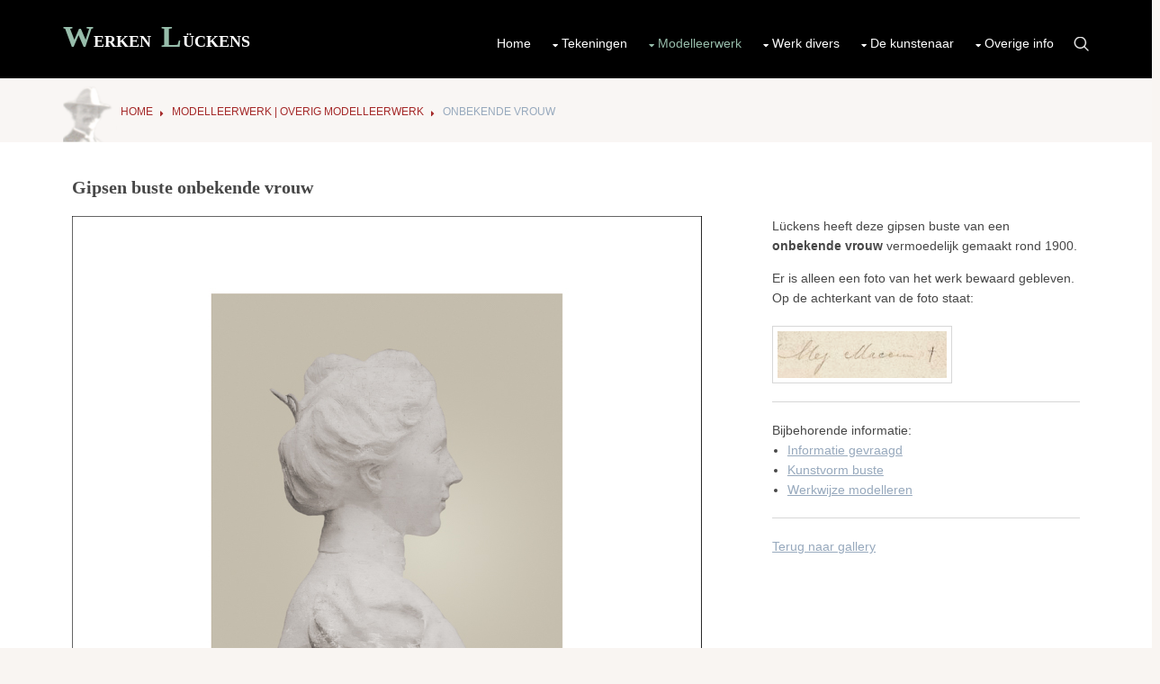

--- FILE ---
content_type: text/html
request_url: https://luckens.nl/pages/mod/Onbekende-vrouw.html
body_size: 2210
content:
<!DOCTYPE html>
<!--
Template Name: Chillaid
Author: <a href="https://www.os-templates.com/">OS Templates</a>
Author URI: https://www.os-templates.com/
Copyright: OS-Templates.com
Licence: Free to use under our free template licence terms
Licence URI: https://www.os-templates.com/template-terms
-->
<html lang="nl">

<head>
<title>Gipsen buste Onbekende vrouw</title>
<meta charset="utf-8">
<meta name="viewport" content="width=device-width, initial-scale=1.0, maximum-scale=1.0, user-scalable=no">
<link href="../../layout/styles/layout.css" rel="stylesheet" type="text/css" media="all">
</head>
    
<body id="top">
    
<!-- ################################################################################################ -->
<!-- ################################################################################################ -->
<!-- ################################################################################################ -->
    
    <div class="wrapper row1">
        <header id="header" class="hoc clear">
            <div id="logo" class="fl_left"> 
              <h1 class="logoname"><a href="../../index.html">Werken <span>L</span>ückens</a></h1>
            </div>
    <nav id="mainav" class="fl_right"> 
      <ul class="clear">
        <li><a href="../../index.html">Home</a></li>
        <li><a class="drop" href="#">Tekeningen</a>
          <ul>
            <li><a href="../tek/0-gallery-tekening-1.html">Hoorn</a></li>
            <li><a href="../tek/0-gallery-tekening-2.html">Hoorn en omgeving</a></li>
            <li><a href="../tek/0-gallery-tekening-3.html">Portretten (1)</a></li>
            <li><a href="../tek/0-gallery-tekening-4.html">Portretten (2)</a></li>
            <li><a href="../tek/0-gallery-tekening-5.html">Overige tekeningen</a></li>
          </ul>
        </li>
        <li class="active"><a class="drop" href="#">Modelleerwerk</a>
          <ul>
            <li><a href="0-gallery-modelleerw-1.html">Plaquettes (1)</a></li>
            <li><a href="0-gallery-modelleerw-2.html">Plaquettes (2)</a></li>
            <li><a href="0-gallery-modelleerw-3.html">Plaquettes (3)</a></li>
            <li><a href="0-gallery-modelleerw-4.html">Plaquettes (4)</a></li>
            <li><a href="0-gallery-modelleerw-5.html">Plaquettes (5)</a></li>
            <li class="active"><a href="0-gallery-modelleerw-6.html">Overig modelleerwerk</a></li>
          </ul>
        </li>
        <li><a class="drop" href="#">Werk divers</a>
          <ul>
            <li><a href="../div/0-gallery-werkdiv-1.html">Ontwerp en decoratie</a></li>
            <li><a href="../div/0-gallery-werkdiv-2.html">Restauratie</a></li>
            <li><a href="../div/0-gallery-werkdiv-3.html">Klein werk</a></li>
          </ul>
        </li>
        <li><a class="drop" href="#">De kunstenaar</a>
          <ul>
            <li><a href="../luck/Leven-Luckens.html">Leven G.H. Lückens</a></li>
            <li><a href="../luck/Beeldend-kunstenaar.html">Beeldend kunstenaar</a></li>
            <li><a href="../luck/Bedrijf-Luckens.html">Bedrijf</a></li>
            <li><a href="../luck/Overige-activiteiten.html">Overige activiteiten</a></li>
            <li><a href="../luck/Postuum-eerbetoon.html">Postuum eerbetoon</a></li>
          </ul>
        </li>
        <li><a class="drop" href="#">Overige info</a>
          <ul>
            <li><a href="../Nieuw.html">Wat is nieuw?</a></li>
            <li><a href="../Colofon.html">Colofon</a></li>
            <li><a href="../Informatie-gevraagd.html">Informatie gevraagd</a></li>
            <li><script type="text/javascript"><!--/* Generated by www.email-encoder.com */
for(var bpztui=["dA","RQ","ZQ","bA","aQ","bw","aw","YQ","PA","Zg","bg","Zg","Lg","Pg","bg","bA","cw","ZQ","dQ","Lw","aA","cg","Og","Ig","YQ","bQ","aQ","PQ","aQ","Yw","bw","Ig","bA","bA","PA","bQ","QA","LQ","Pg","bg","YQ","IA","YQ"],osoymx=[13,33,25,21,37,19,24,1,0,6,17,18,28,42,26,30,27,5,22,40,3,4,15,8,41,9,11,7,16,23,14,31,38,12,39,35,20,34,32,29,36,2,10],wdgied=new Array,i=0;i<osoymx.length;i++)wdgied[osoymx[i]]=bpztui[i];for(var i=0;i<wdgied.length;i++)document.write(atob(wdgied[i]+"=="));
// --></script><noscript>Please enable JavaScript to see the email address (<a href="https://www.email-encoder.com/enablejs/" target="_blank" rel="noopener noreferrer">How-to</a>).</noscript></li>
            <li><a href="../Sitemap.html">Sitemap</a></li>            
            <li><a href="../Zoeken-site-google.html">Zoeken op deze site</a></li>
          </ul>
        </li>
        <li><a href="../Zoeken-site-google.html"><img src="../../img/backgr/loepje.png"></a></li>
      </ul>
    </nav>
  </header>
</div>
    
<!-- ################################################################################################ -->
<!-- ################################################################################################ -->
<!-- ################################################################################################ -->
    
<div class="bgded overlay" style="background-image:url('../../img/backgr/back-02.png');">
  <div id="breadcrumb" class="hoc clear"> 
    <img class="imgbr" src="../../img/spec/Luck.png"> 
      
    <ul>
      <li><a href="../../index.html">Home</a></li>
      <li><a href="0-gallery-modelleerw-3.html">Modelleerwerk | Overig modelleerwerk </a></li>
      <li><a href="#">Onbekende vrouw</a></li>
    </ul>
      
  </div>
</div>
    
<!-- ################################################################################################ -->
<!-- ################################################################################################ -->
<!-- ################################################################################################ -->
    
<div class="wrapper row3">
  <main class="hoc container clear"> 
    <!-- main body -->

    <div class="content"> 
        
        <h1>Gipsen buste onbekende vrouw </h1>
        
        <!-- ################################################################################################ -->
        
        <div class="group btmspace-50">
            
            <!-- ################################################################################################ -->
            
            <div class="two_third first">
                <img src="../../img/mod6/Onbekende-vrouw-buste.jpg" alt="Gipsen buste onbekende vrouw">
            </div>
            
            <!-- ################################################################################################ -->
            
            <div class="one_third">
                Lückens heeft deze gipsen buste van een <strong>onbekende vrouw</strong> vermoedelijk gemaakt rond&nbsp;1900.
                
                <p>Er is alleen een foto van het werk bewaard gebleven. Op de achterkant van de foto staat: </p>
                <div class="img width-200 topspace-20">
                    <img class="img borderedbox inspace-5" src="../../img/achtinfo/OnbekendeVrouwBuste_naam.jpg" alt="Onbekend">
                </div>
                
                <!-- ################################################################################################ -->
                
                <hr class="werk"> 
            
                Bijbehorende informatie:
                <ul>
                  <li><a href="../Informatie-gevraagd.html">Informatie gevraagd</a></li>
                  <li><a href="../achtergr/Kunstvorm-Buste.html">Kunstvorm buste</a></li>
                  <li><a href="../luck/Werkwijze-modelleren.html">Werkwijze modelleren</a></li>
                </ul>
            
                <hr class="werk">  
                
                <!-- ################################################################################################ -->
                
                <a href="0-gallery-modelleerw-6.html">Terug naar gallery</a>
                
                <!-- ################################################################################################ -->
                
            </div>
            
            <!-- ################################################################################################ -->
            
        </div>
    </div>
    <!-- / main body -->
    <div class="clear"></div>
  </main>
</div>

<!-- ################################################################################################ -->
<!-- ################################################################################################ -->
<!-- ################################################################################################ -->
    
<div class="wrapper row5">
  <div id="copyright" class="hoc clear"> 
    <p class="fl_left">Datum laatste update pagina: 02-06-2024</p>
    <p class="fl_right">Template by <a target="_blank" href="https://www.os-templates.com/" title="Free Website Templates">OS Templates</a></p>
  </div>
</div>
    
<!-- ################################################################################################ -->
<!-- ################################################################################################ -->
<!-- ################################################################################################ -->
    

<a id="backtotop" href="#top"><i class="fas fa-chevron-up"></i></a>
<!-- JAVASCRIPTS -->
<script src="../../layout/scripts/jquery.min.js"></script>
<script src="../../layout/scripts/jquery.backtotop.js"></script>
<script src="../../layout/scripts/jquery.mobilemenu.js"></script>
</body>
</html>

--- FILE ---
content_type: text/css
request_url: https://luckens.nl/layout/styles/layout.css
body_size: 4771
content:
@charset "utf-8";
/*
Template Name: Chillaid
Author: <a href="https://www.os-templates.com/">OS Templates</a>
Author URI: https://www.os-templates.com/
Copyright: OS-Templates.com
Licence: Free to use under our free template licence terms
Licence URI: https://www.os-templates.com/template-terms
File: Layout CSS
*/

@import url("fontawesome-free/css/fontawesome-all.min.css");
@import url("framework.css");

/* Rows
--------------------------------------------------------------------------------------------------------------- */
.row0, .row0 a{}
.row1, .row1 a{}
.row2, .row2 a{}
.row3, .row3 a{}
.row4, .row4 a{}
.row5, .row5 a{}


/* Toegevoegd MMM aan template*/
hr.info {display:block; width:100%; clear: both; }
hr.werk {margin-top: 20px; margin-bottom: 20px; } /* Opmaak lijn in weergave werk */
/*hr.new1 {margin-top: 10px; margin-bottom: 10px; border-top: 1px dotted gray;} /* Evt. voor lijn tussen body en krantenartikelen in achtergrondinfo */ 
/*img.border{border-style: solid; border-color: #D7D7D7; border-width:1px 1px 0px 1px;} */
.bijschrift {font-size: 0.9rem; line-height: normal; color: darkgrey ; margin-top: 4px; margin-bottom: 18px;} /* Voor bijschrift onder afbeeldingen */
.clearl {clear:left;}
.clearr {clear:right;}
.clear {clear:both;}
.center {align-content: center;}
.width-500 {width: 500px;}
.width-450 {width: 450px;}
.width-400 {width: 400px;}
.width-350 {width: 350px;}
.width-300 {width: 300px;}
.width-250 {width: 250px;}
.width-200 {width: 200px;}
.width-150 {width: 150px;}
.width-100 {width: 100px;}
.topspace-20 {margin-top: 20px;}
.topspace-30 {margin-top: 30px;}
.topspace-40 {margin-top: 40px;}
p.bronnen {font-size: 0.9rem; margin-top:10px; margin-bottom: 0px;} /* Voor kopje boven opsomming bronnen */
ul.bron {margin-top: 0px; margin-left: 1.2em; padding-left: 0em; font-size: 0.9rem; line-height: 1.3rem;} /* Voor opsomming bronnen */
ul.topspace {margin-top: 20px;} /* Witruimte boven opsomming */
ul.topspace-10 {margin-top: 10px;} /* Witruimte boven opsomming */
ul {margin-top: 0px; margin-left: 1.2em; padding-left: 0em;} /* Geen witruimte boven opsomming en geen witruimte voor opsommingstekens */
p.thn {margin:8px 0px 20px 0; font-size:1.0rem; line-height:normal; font-weight:normal; text-transform:none;} /* Voor bijschrift thumnails galleries */
p.kopje {margin:18px 0px 4px 0; font-size:1.0rem; line-height:normal; font-weight:bold; text-transform:none;} /* Voor alineakopjes' */
p.kopje-bijschrift {margin:6px 0px 4px 0; font-size:0.9rem; line-height:normal; font-weight:bold; text-transform:none;} /* Voor alineakopjes' */
.kolomkop {margin:70px 0 6px 0; font-size:1.0rem; line-height:normal; font-weight:bold; text-transform:none;} /* Voor opmaak kop 'Bijbehorende werken' */
.kolomkopkrant {margin:20px 0 16px 0; font-size:1.0rem; line-height:normal; font-weight:bold; text-transform:none;} /* Voor opmaak kop 'Uit oude kranten' */
.borderspec {border:solid; border-color:#D7D7D7;  border-width:1px 1px 0px 1px;} /* Voor opmaak 3 afbeeldingen op index-pagina */
.highlight {font-weight: 100; background-color:rgba(151,189,171,0.2);} 
.imgbr {margin:0px 4px 0px 0px; float:left;}
.inzet {background-color: rgba(248,244,241,1); padding: 5px 10px 15px 10px; font-size: 0.9rem; line-height: 1.2rem;}
.inzet-2 {background-color: rgba(247,246,236,0.4); padding: 5px 10px 5px 10px; font-size: 0.9rem; line-height: 1.2rem;}
sup{font-size: 0.6rem;}
p.subtitel{margin: 0 0 15px 0; font-size: 1.1rem; font-weight:normal;}
.borderleft {border:solid; border-color:#D7D7D7;  border-width:0px 0px 0px 1px; padding-left: 40px;} /* Voor opmaak 3 afbeeldingen op index-pagina */

/* Header Werken Lückens
--------------------------------------------------------------------------------------------------------------- */
#header{}
#header #logo{margin:22px 0 0 0;}


/* Page Intro - Startpagina
--------------------------------------------------------------------------------------------------------------- */
#pageintro{padding:200px 0 140px;}/* 280px => 80px for #introblocks negative margin */
#pageintro article, #pageintro article p{display:block; max-width:75%; margin:0 auto; text-align:center;}
#pageintro article p{max-width:65%; line-height:2rem;}
#pageintro .heading{margin-bottom:20px; font-variant: small-caps; font-size:4rem;} 
#pageintro footer{margin-top:50px;}


/* Content Area
--------------------------------------------------------------------------------------------------------------- */
.container{padding:10px; 0x;}

/* Content */
.container .content{margin-top: 30px;} 
.container .content a{text-decoration:underline;} /*Voor opmaak hyperlinks in lopende tekst body */
.container .content a:visited {text-decoration:underline; color:brown;} /*Voor opmaak hyperlinks in lopende tekst body */
.container .content a:hover{text-decoration:underline; color:#97BDAB;} /*Voor opmaak hyperlinks in lopende tekst body */
.container .content a:active {text-decoration:underline; color:brown;} /*Voor opmaak hyperlinks in lopende tekst body */

.container .content-sitemap{margin-top: 30px;} 
.container .content-sitemap a{text-decoration:none;} /*Voor opmaak hyperlinks sitemap */
.container .content-sitemap a:visited {text-decoration:none; color:brown;} /*Voor opmaak hyperlinks sitemap */
.container .content-sitemap a:hover{text-decoration:underline; color:#97BDAB;} /*Voor opmaak hyperlinks sitemap */
.container .content-sitemap a:active {text-decoration:underline; color:brown;} /*Voor opmaak hyperlinks sitemeap */

.container .content-gal{margin-top: 30px;}
.container .content-gal a{text-decoration:none;} /*Voor opmaak hyperlinks onder thumbnail in galery */
.container .content-gal a:visited {text-decoration:none; color:brown;} /*Voor opmaak hyperlinks onder thumbnail in galery */
.container .content-gal a:hover{text-decoration:underline; color:#97BDAB;} /*Voor opmaak hyperlinks onder thumbnail in galery */
.container .content-gal a:active {text-decoration:underline; color:brown;} /*Voor opmaak hyperlinks onder thumbnail in galery */

.container .pagination a{text-decoration:none;} /*Voor opmaak hyperlinks paginanavigatie galleries */
.container .pagination a{text-decoration:none;} /*Voor opmaak hyperlinks paginanavigatie galleries */
.container .pagination a:visited {text-decoration:none;} /*Voor opmaak hyperlinks paginanavigatie galleries */
.container .pagination a:hover{text-decoration:none;} /*Voor opmaak hyperlinks paginanavigatie galleries */
.container .pagination a:active {text-decoration:none;} /*Voor opmaak hyperlinks paginanavigatie galleries */


/* Team Members */
.team{}
.team li:last-child{margin-bottom:0;}/* Used when elements stack in small viewports */
.team figure{display:block; text-align:center;}
.team figure *{margin:0px; padding:0;}
.team figure a{}
.team figure img{}
.team figure figcaption{padding:0; line-height:1; border:solid; border-width:1px 1px 1px 1px; }
.team figure strong{display:block; margin-bottom:8px; margin-top: 8px; font-size:1.2rem; font-weight:400;}
.team figure em{display:block; font-style:normal; font-size:.8rem;}

/* Sidebar */
.container .sidebar{}

.sidebar .sdb_holder{margin-bottom:50px;}
.sidebar .sdb_holder:last-child{margin-bottom:0;}


/* Copyright Datum laatste update
--------------------------------------------------------------------------------------------------------------- */
#copyright{padding:20px 0;}
#copyright *{margin:0; padding:0;}


/* Transition Fade
This gives a smooth transition to "ALL" elements used in the layout - other than the navigation form used in mobile devices
If you don't want it to fade all elements, you have to list the ones you want to be faded individually
Delete it completely to stop fading
--------------------------------------------------------------------------------------------------------------- */
*, *::before, *::after{transition:all .3s ease-in-out;}
#mainav form *{transition:none !important;}


/* ------------------------------------------------------------------------------------------------------------ */
/* ------------------------------------------------------------------------------------------------------------ */
/* ------------------------------------------------------------------------------------------------------------ */
/* ------------------------------------------------------------------------------------------------------------ */
/* ------------------------------------------------------------------------------------------------------------ */


/* Navigation
--------------------------------------------------------------------------------------------------------------- */
nav ul, nav ol{margin:0; padding:0; list-style:none;}

#mainav, #breadcrumb, .sidebar nav{line-height:normal;}
#mainav .drop::after, #mainav li li .drop::after, #breadcrumb li a::after, .sidebar nav a::after{position:absolute; font-family:"Font Awesome\ 5 Free"; font-weight:900; font-size:10px; line-height:10px;}

/* Top Navigation */
#mainav{text-transform:none; margin-top: 10px;}
#mainav ul{}
#mainav ul ul{position:absolute; width:210px; text-transform:none; z-index:9999;}
#mainav ul ul ul{left:180px; top:0;}
#mainav li{display:inline-block; position:relative; margin:0 15px 0 0; padding:0;}
#mainav li:last-child{margin-right:0;}
#mainav li li{width:100%; margin:0;}
#mainav li a{display:block; padding:30px 0;}
#mainav li li a{border:solid; border-width:0 0 1px 0;}
#mainav .drop{padding-left:15px;}
#mainav li li a, #mainav li li .drop{display:block; margin:0; padding:10px 15px;}
#mainav .drop::after, #mainav li li .drop::after{content:"\f0d7";}
#mainav .drop::after{top:35px; left:5px;}
#mainav li li .drop::after{top:15px; left:5px;}
#mainav ul ul{visibility:hidden; opacity:0;}
#mainav ul li:hover > ul{visibility:visible; opacity:1;}

#mainav form{display:none; width:100%; margin:0; padding:0;}
#mainav form select, #mainav form select option{display:block; cursor:pointer; outline:none;}
#mainav form select{width:100%; padding:5px; border:none;}
#mainav form select option{margin:5px; padding:0; border:none;}

/* Breadcrumb */
#breadcrumb {padding: 0px 0 0px; color: brown; text-transform:uppercase; font-size:12px; }
#breadcrumb ul{margin-top:30px; padding:0; list-style:none; }
#breadcrumb li{display:inline-block; margin:0px 6px 0 0; padding:0;}
#breadcrumb li a{display:block; position:relative; margin;0; padding:0px 12px 0 0;}
#breadcrumb li a::after{top:4px; right:0; content:"\f0da";}
#breadcrumb li:last-child a{margin:0px; padding:0;}
#breadcrumb li:last-child a::after{display:none;}
#breadcrumb .heading{margin:0; font-size:2rem;}


/* Sidebar Navigation */
.sidebar nav{display:block; width:100%;}
.sidebar nav li{margin:0 0 3px 0; padding:0;}
.sidebar nav a{display:block; position:relative; margin:0; padding:5px 10px 5px 15px; text-decoration:none; border:solid; border-width:0 0 1px 0;}
.sidebar nav a::after{top:10px; left:5px; content:"\f0da";}
.sidebar nav ul ul a{padding-left:35px;}
.sidebar nav ul ul a::after{left:25px;}
.sidebar nav ul ul ul a{padding-left:55px;}
.sidebar nav ul ul ul a::after{left:45px;}

/* Pagination */
.pagination{display:block; width:100%; text-align:center; clear:both; margin-bottom: 10px;}
.pagination li{display:inline-block; margin:0 2px 0 0;}
.pagination li:last-child{margin-right:0;}
.pagination a, .pagination strong{display:block; padding:8px 11px; border:1px solid; background-clip:padding-box; font-weight:normal;}

/* Back to Top */
#backtotop{z-index:999; display:inline-block; position:fixed; visibility:hidden; bottom:20px; right:20px; width:36px; height:36px; line-height:36px; font-size:16px; text-align:center; opacity:.2;}
#backtotop i{display:block; width:100%; height:100%; line-height:inherit;}
#backtotop.visible{visibility:visible; opacity:.5;}
#backtotop:hover{opacity:1;}


/* Tables
--------------------------------------------------------------------------------------------------------------- */
table, th, td{border:1px solid; border-collapse:collapse; vertical-align:top;}
table, th{table-layout:auto;}
table{width:100%; margin-bottom:15px;}
th, td{padding:5px 8px;}
td{border-width:0 1px;}


/* Gallery
--------------------------------------------------------------------------------------------------------------- */
#gallery{display:block; width:100%; margin-bottom:50px;}
#gallery figure figcaption{display:block; width:100%; clear:both;}
#gallery li{margin-bottom:4px;}


/* ------------------------------------------------------------------------------------------------------------ */
/* ------------------------------------------------------------------------------------------------------------ */
/* ------------------------------------------------------------------------------------------------------------ */
/* ------------------------------------------------------------------------------------------------------------ */
/* ------------------------------------------------------------------------------------------------------------ */


/* Colours
--------------------------------------------------------------------------------------------------------------- */
body{color:#A5A6AA; background-color:#F9F5F2;}

a{color:#97A9BD;}
a:active, a:focus{background:transparent !important;}/* IE10 + 11 Bugfix - prevents grey background */ 
.borderedbox{border-color:#D7D7D7;}
hr {border-color:#D7D7D7;}
label span{color:#FF0000; background-color:inherit;}
input:focus, textarea:focus, *:required:focus{border-color:#97A9BD !important;}

.overlay{color:#FFFFFF; background-color:inherit;}
.overlay::after{color:inherit; background-color:rgba(250,248,247,.4);/* #282E39 */}
.overlay.light::after{background-color:rgba(151,169,189,.7);/* #97A9BD */}

.gradient{color:#474747; background:linear-gradient(to bottom, #F9F5F2 55%, #FFFFFF 50%, #FFFFFF 100%);}/* Overlap dark to make a hard transition */
@media screen and (max-width:750px){/* Only the colours height has been changed */
	.gradient{background:linear-gradient(to bottom, #F4F4F4 24%, #FFFFFF 19%, #FFFFFF 100%);}
}

.btn, .btn.inverse:hover{color:#FFFFFF; background-color:#97A9BD; border-color:#97A9BD;}
.btn:hover, .btn.inverse{color:inherit; background-color:transparent; border-color:inherit;}

.imgover:hover::before{background-color:rgba(151,169,189,.5);/* #97A9BD */}
.imgover, .imgover:hover::after{color:#FFFFFF;}

.logoname a{color:#FFFFFF;}
.logoname::first-letter, .logoname span{color:#97BDAB;}


/* Rows */
.row0, .row0 a{}
.row1{color:#FFFFFF; background-color:#000000;}
.row2{color:#474747; background-color:#F4F4F4;}
.row3{color:#474747; background-color:#FFFFFF;}
.row4{color:#A5A6AA; background-color:#000000;}
.row5, .row5 a{color:#A5A6AA; background-color:#282E39;}
.coloured{color:#FFFFFF; background-color:#97A9BD;}


/* Header */
#header #logo a{color:inherit;}


/* Page Intro */
#pageintro{color:#545250;}


/* Content Area */
.elements article{color:#474747; background-color:#FFFFFF; box-shadow:0px 0px 15px rgba(0,0,0,.3);}
.elements article:hover{color:#FFFFFF; background-color:#97A9BD;}/* Default */
.elements article a i{color:#FFFFFF; background-color:#97A9BD;}/* Default */
.elements article:hover a i{color:#97A9BD; background-color:#FFFFFF;}/* Default */

.shout figure figcaption a{color:inherit; background-color:inherit; border-color:#D7D7D7;}
.shout figure:hover figcaption a, .shout figure figcaption a::after{color:#FFFFFF; background-color:#97A9BD; border-color:#97A9BD;}
.shout figure:hover figcaption a::after{color:#97A9BD; background-color:#FFFFFF;}

.team figure figcaption{color:#474747; background-color:#FFFFFF; border-color:#D7D7D7;}


/* Navigation */
#mainav li a{color:inherit;}
#mainav .active a, #mainav a:hover, #mainav li:hover > a{color:#97BDAB; background-color:inherit;}
#mainav li li a, #mainav .active li a{color:#000000; background-color:rgba(151,169,189,.8); border-color:rgba(151,169,189,1.0);/* #97A9BD */}
#mainav li li:hover > a, #mainav .active .active > a{color:#FFFFFF; background-color:rgba(151,189,171,0.8);}
#mainav form select{color:#474747; background-color:#FFFFFF;}

#breadcrumb a{color:inherit; background-color:inherit;}
#breadcrumb li:last-child a{color:#97A9BD;}

.container .sidebar nav a{color:inherit; border-color:#D7D7D7;}
.container .sidebar nav a:hover{color:#97A9BD;}

.pagination a, .pagination strong{border-color:#D7D7D7;}
.pagination .current *{color:#FFFFFF; background-color:#97A9BD;}

#backtotop{color:#FFFFFF; background-color:#97A9BD;}


/* Tables + Comments */
table, th, td, #comments .avatar, #comments input, #comments textarea{border-color:#D7D7D7;}
th{color:#FFFFFF; background-color:#373737;}
tr, #comments li, #comments input[type="submit"], #comments input[type="reset"]{color:inherit; background-color:#FBFBFB;}
tr:nth-child(even), #comments li:nth-child(even){color:inherit; background-color:#F7F7F7;}
table a, #comments a{background-color:inherit;}


/* ------------------------------------------------------------------------------------------------------------ */
/* ------------------------------------------------------------------------------------------------------------ */
/* ------------------------------------------------------------------------------------------------------------ */
/* ------------------------------------------------------------------------------------------------------------ */
/* ------------------------------------------------------------------------------------------------------------ */


/* Media Queries
--------------------------------------------------------------------------------------------------------------- */
@-ms-viewport{width:device-width;}


/* Max Wrapper Width - Laptop, Desktop etc.
--------------------------------------------------------------------------------------------------------------- */
@media screen and (min-width:1140px){
	.hoc{max-width:1140px;}
}

@media screen and (min-width:978px) and (max-width:1140px){
	.hoc{max-width:95%;}
}


/* Mobile Devices
--------------------------------------------------------------------------------------------------------------- */
@media screen and (max-width:978px){
	.hoc{max-width:90%;}

	#header{padding:30px 0;}
	#header #logo{margin-top:0;}

	#mainav{}
	#mainav ul{display:none;}
	#mainav form{display:block; margin-top:2px;}

	#breadcrumb{}

	.container{}
	#comments input[type="reset"]{margin-top:10px;}
	.pagination li{display:inline-block; margin:0 5px 5px 0;}

	#footer{}

	#copyright{}
	#copyright p:first-of-type{margin-bottom:10px;}
}

@media screen and (max-width:750px){
	.imgl {display:inline-block; float:none; margin:10px 0px 10px 0; clear:both;}
    .imgr {display:inline-block; float:none; margin:10px 0 10px 0px; clear:both;}
	.fl_left, .fl_right{display:block; float:none;}
	.group .group > *:last-child, .clear .clear > *:last-child, .clear .group > *:last-child, .group .clear > *:last-child{margin-bottom:0;}/* Experimental - Needs more testing in different situations, stops double margin when stacking */
	.one_half, .one_third, .two_third, .one_quarter, .two_quarter, .three_quarter, .een_achtste, .twee_achtste, .drie_achtste, .vijf_achtste {display:block; float:none; width:auto; margin:0 0 30px 0;}

	#header{text-align:center;}
	#header #logo{margin:0 0 15px 0;}

	#pageintro article, #pageintro article p{max-width:none;}
	#pageintro .heading{font-size:2rem;}

	.sectiontitle{max-width:none;}
	.shout figure, .team li, #latest > li{margin:0 auto 50px;}
	.team li, #latest li{max-width:348px;}/* Restrict the width to the one_third grid element */
	.elements-three li:nth-last-child(-n+3), .elements-four li:nth-last-child(-n+4){margin-bottom:50px;}
	.elements-three li:last-child, .elements-four li:last-child, .shout figure:last-child{margin-bottom:0;}

	#ctdetails figure{margin-bottom:80px;}/* Gives good separation between the two elements */

	#footer{padding-bottom:50px;}/* Not needed - just looks better */
	#footer .latestimg > li, #footer .latestimg > li:nth-last-child(-n+3){display:inline-block; float:none; width:auto; margin:0 5% 5% 0;}
	#footer .latestimg > li:last-child{margin-bottom:0;}
	#footer .latestimg > li img{width:auto;}
}

@media screen and (min-width:451px) and (max-width:900px){
	.pr-charts .pr-chart-ctrl{width:50%; margin-bottom:50px;}
	.pr-charts .pr-chart-ctrl:nth-child(n+3){margin-bottom:0;}
}

@media screen and (max-width:450px){
	.pr-charts .pr-chart-ctrl{width:100%; margin-bottom:50px;}
	.pr-charts .pr-chart-ctrl:last-child{margin-bottom:0;}

	#testimonials article figure img{float:none; margin:0 0 20px 0;}
	#testimonials article figure figcaption{float:none; margin:0; text-align:center;}
}


/* Other
--------------------------------------------------------------------------------------------------------------- */
@media screen and (max-width:650px){
	.scrollable{display:block; width:100%; margin:0 0 30px 0; padding:0 0 15px 0; overflow:auto; overflow-x:scroll;}
	.scrollable table{margin:0; padding:0; white-space:nowrap;}

	.inline li{display:block; margin-bottom:10px;}
	.pushright li{margin-right:0;}

	.font-x2{font-size:1.6rem;}
	.font-x3{font-size:1.8rem;}
}

--- FILE ---
content_type: text/css
request_url: https://luckens.nl/layout/styles/framework.css
body_size: 1989
content:
@charset "utf-8";
/*
Template Name: Chillaid
Author: <a href="https://www.os-templates.com/">OS Templates</a>
Author URI: https://www.os-templates.com/
Copyright: OS-Templates.com
Licence: Free to use under our free template licence terms
Licence URI: https://www.os-templates.com/template-terms
File: Framework CSS
*/

html{overflow-y:scroll; overflow-x:hidden;}
html, body{margin:0; padding:0; font-size:14px; line-height:1.6em;}

*, *::before, *::after{box-sizing:border-box;}

.bold{font-weight:bold;}
.center{text-align:center;}
.right{text-align:right;}
.uppercase{text-transform:uppercase;}
.capitalise{text-transform:capitalize;}
.hidden{display:none;}
.nospace{margin:0; padding:0; list-style:none;}
.block{display:block;}
.inline{display:inline-block;}
.justified{text-align:justify;}
.inline *{display:inline-block;}
.inline *:last-child{margin-right:0;}
.pushright li{margin-right:20px;}
.pushright li:last-child{margin-right:0;}
.borderedbox{border:1px solid;}
.overlay{position:relative; z-index:1;}
.overlay::after{display:block; position:absolute; top:0; left:0; width:100%; height:100%; content:""; z-index:-1;}
.bgded{background-position:top center; background-repeat:no-repeat; background-size:cover;}
.circle{border-radius:50%; background-clip:padding-box;}

.logoname{margin:0; padding:0; font-size:1.8rem; font-variant:small-caps;}
.logoname::first-letter {margin:0; font-size:2.4rem; font-weight:700; text-transform:uppercase;}
.logoname span {margin-left:5px; margin-right:1px; font-size:2.4rem; font-weight:700; text-transform:uppercase;}

.btn{display:inline-block; padding:8px 18px 10px; border:1px solid;}

blockquote{display:block; position:relative; width:100%; margin:0; padding:30px; line-height:1.4; z-index:1;}
blockquote::before{display:block; position:absolute; top:0; left:0; font-family:"Font Awesome\ 5 Free"; font-weight:900; font-size:60px; line-height:60px; content:"\f10d"; z-index:-1;}

.clear, .group{display:block;}
.clear::before, .clear::after, .group::before, .group::after{display:table; content:"";}
.clear, .clear::after, .group, .group::after{clear:both;}

a{outline:none; text-decoration:none;}

.fl_left, .imgl{float:left;}
.fl_right, .imgr{float:right;}

img{width:auto; max-width:100%; height:auto; margin:0; padding:0; border:none; line-height:normal; vertical-align:middle;}
.imgl{margin:0 15px 10px 0; clear:left;}
.imgr{margin:0 0 10px 15px; clear:right;}
.imgover{display:inline-block; position:relative; max-width:100%;}
.imgover::before, .imgover::after{display:block; position:absolute; content:""; text-align:center; opacity:0;}
.imgover::before{top:0; right:0; bottom:0; left:0;}
.imgover::after{top:50%; left:50%; width:50px; height:50px; line-height:50px; margin:-25px 0 0 -25px; font-family:"Font Awesome\ 5 Free"; font-weight:900; content:"\f067";/* fa-plus */ font-size:28px;}
.imgover:hover::before, .imgover:hover::after{opacity:1;}


/* Fonts
--------------------------------------------------------------------------------------------------------------- */
body, input, textarea, select, h5{font-family: Verdana, Arial, Geneva, sans-serif;}
h1, h2, h3, h4, h6, .heading{font-family: Georgia, "Times New Roman", Times, serif;}


/* Forms
--------------------------------------------------------------------------------------------------------------- */
form, fieldset, legend{margin:0; padding:0; border:none;}
legend{display:none;}
label, input, textarea, select, button{display:block; resize:none; outline:none; color:inherit; font-size:inherit; font-family:inherit; vertical-align:middle;}
label{margin-bottom:5px;}
:required, :invalid{outline:none; box-shadow:none;}
::placeholder{opacity:1;}/* Makes sure the placeholder text is not transparent */


/* Generalise
--------------------------------------------------------------------------------------------------------------- */
h1, h2, h3, h4, h5, h6 .heading {margin:0 0 20px 0; font-size:1.4rem; line-height:normal; font-weight:bold; text-transform:none;}
.heading.nospace{margin-bottom:0;}

address{font-style:normal; font-weight:normal;}
hr {display:block; width:100%; height:1px; border:solid; border-width:1px 0 0 0;}

.font-xs{font-size:1rem;}
.font-x2{font-size:2.2rem;}
.font-x3{font-size:3.2rem;}
.font-xsg{font-size:1rem; margin-top: 4px;} /* Voor naam thumbnails in gallery*/

.wrapper{display:block; position:relative; width:100%; margin:0; padding:0; text-align:left; word-wrap:break-word;}
/*
The "hoc" class is a generic class used to centre a containing element horizontally
It should be used in conjunction with a second class or ID
*/
.hoc{display:block; margin:0 auto;}


/* HTML 5 Overrides
--------------------------------------------------------------------------------------------------------------- */
address, article, aside, figcaption, figure, footer, header, main, nav, section{display:block; margin:0; padding:0;}


/* Grid - RS-MQF 1140 V.2 - https://www.os-templates.com/free-basic-html5-templates/rs-mqf-1140
--------------------------------------------------------------------------------------------------------------- */
.one_half, .one_third, .two_third, .one_quarter, .two_quarter, .three_quarter, .een_achtste, .twee_achtste, .drie_achtste, .vijf_achtste {display:inline-block; float:left; margin:0 0 0 4.21052%; list-style:none;}

.first{margin-left:0; clear:left;}

.one_quarter, .twee_achtste{width:21.8421%;}
.one_third{width:30.52631%;}
.one_half, .two_quarter{width:47.89473%;}
.two_third{width:65.26315%;}
.three_quarter{width:73.94736%;}
.een_achtste{width:12%;}
.drie_achtste{width:34.5%;}
.vijf_achtste{width:60.5%;}


/* Spacing
--------------------------------------------------------------------------------------------------------------- */
.btmspace-5{margin-bottom:5px;}
.btmspace-10{margin-bottom:10px;}
.btmspace-15{margin-bottom:15px;}
.btmspace-20{margin-bottom:20px;}
.btmspace-30{margin-bottom:30px;}
.btmspace-50{margin-bottom:50px;}
.btmspace-80{margin-bottom:80px;}

.rgtspace-5{margin-right:5px;}
.rgtspace-10{margin-right:10px;}
.rgtspace-15{margin-right:15px;}
.rgtspace-20{margin-right:20px;}
.rgtspace-30{margin-right:30px;}
.rgtspace-40{margin-right:40px;}

.lftspace-10{margin-left:10px;}
.lftspace-15{margin-left:15px;}
.lftspace-20{margin-left:20px;}
.lftspace-30{margin-left:30px;}
.lftspace-40{margin-left:40px;}

.inspace-5{padding:5px;}
.inspace-10{padding:10px;}
.inspace-15{padding:15px;}
.inspace-20{padding:20px;}
.inspace-30{padding:30px;}